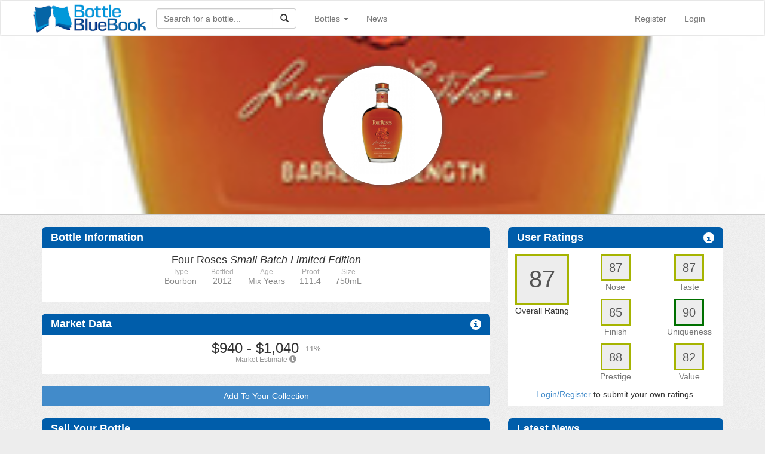

--- FILE ---
content_type: text/html; charset=UTF-8
request_url: https://bottlebluebook.com/bottle/13/Four+Roses
body_size: 11266
content:
<!doctype html>
<html lang="en">
<head>
  <meta charset="UTF-8">
  <title>Four Roses Small Batch Limited Edition Value | Bottle Blue Book</title>
  <meta name="viewport" content="width=device-width, initial-scale=1, maximum-scale=1, user-scalable=no">
  <meta name="p:domain_verify" content="bb661ba9ec284414892968d3bc2b9e93"/>
  <meta title="custom" />
  <link rel="shortcut icon" href="/favicon.ico" type="image/x-icon">
  <link rel="icon" href="/favicon.ico" type="image/x-icon">
  <link rel="apple-touch-icon-precomposed" href="https://bottlebluebook.com/img/icons/ios/Icon.png" />
  <link rel="apple-touch-icon-precomposed" sizes="72x72" href="https://bottlebluebook.com/img/icons/ios/Icon-72.png" />
  <link rel="apple-touch-icon-precomposed" sizes="114x114" href="https://bottlebluebook.com/img/icons/ios/Icon@2x.png" />
  <link rel="apple-touch-icon-precomposed" sizes="144x144" href="https://bottlebluebook.com/img/icons/ios/Icon-72@2x.png" />
  <meta name="apple-mobile-web-app-title" content="BottleBB">
  <link media="all" type="text/css" rel="stylesheet" href="https://bottlebluebook.com/css/bootstrap.min.css">

      
  <link media="all" type="text/css" rel="stylesheet" href="https://bottlebluebook.com/css/styles.css?v=23">

    
  <script src="//ajax.googleapis.com/ajax/libs/jquery/2.1.3/jquery.min.js"></script>

  <script src="https://cdnjs.cloudflare.com/ajax/libs/twitter-bootstrap/3.2.0/js/bootstrap.min.js"></script>

  <script src="https://kit.fontawesome.com/f392840f62.js"></script>


      <script src="//cdnjs.cloudflare.com/ajax/libs/raphael/2.1.0/raphael-min.js"></script>

    <script src="//cdnjs.cloudflare.com/ajax/libs/morris.js/0.5.1/morris.min.js"></script>
  
    <script src="https://cdnjs.cloudflare.com/ajax/libs/rangeslider.js/2.3.2/rangeslider.js"></script>

    
  <script src="https://bottlebluebook.com/js/cookie.js"></script>

  <script src="https://bottlebluebook.com/js/scripts.js?v=29"></script>

      <script src="https://cdnjs.cloudflare.com/ajax/libs/bootbox.js/5.4.0/bootbox.min.js"></script>

  
      <link media="all" type="text/css" rel="stylesheet" href="https://cdnjs.cloudflare.com/ajax/libs/slick-carousel/1.9.0/slick.min.css">

    <link media="all" type="text/css" rel="stylesheet" href="https://cdnjs.cloudflare.com/ajax/libs/slick-carousel/1.9.0/slick-theme.min.css">

    <script src="https://cdnjs.cloudflare.com/ajax/libs/slick-carousel/1.9.0/slick.min.js"></script>

   
  </head>
<body><nav class="navbar navbar-default" id="nav-header">
    <div class="container">
      <!-- Brand and toggle get grouped for better mobile display -->
      <div class="navbar-header">

        <button type="button" class="navbar-toggle collapsed" data-toggle="collapse" data-target="#bs-example-navbar-collapse-1">

          <span class="sr-only">Toggle navigation</span>
          <span class="icon-bar"></span>
          <span class="icon-bar"></span>
          <span class="icon-bar"></span>
        </button>
        <a href="https://bottlebluebook.com" class="navbar-brand"><img src="https://bottlebluebook.com/img/bbb_logo.png" width="191" height="50" alt="Logo"></a>


      </div>

      <!-- Collect the nav links, forms, and other content for toggling -->
      <div class="collapse navbar-collapse" id="bs-example-navbar-collapse-1">
                  <ul class="nav navbar-nav navbar-right">
                        <li><a href="https://bottlebluebook.com/register">Register</a></li>
            <li><a href="" id="header_login_btn" data-toggle="modal" data-target="#login_modal">Login</a></li>
          </ul>    
        
        <form method="get" action="https://bottlebluebook.com/search" class="navbar-form navbar-left" id="main-search" role="search">
          <div class="input-group">
              <input type="text" placeholder="Search for a bottle..." class="form-control" name="q">
              <div class="input-group-btn">
                  <button class="btn btn-default" type="submit"><i class="glyphicon glyphicon-search"></i></button>
              </div>
          </div>     
        </form>

        <ul class="nav navbar-nav">
         <li class="dropdown">
            <a href="#" class="dropdown-toggle" data-toggle="dropdown" role="button" aria-expanded="false">Bottles <span class="caret"></span></a>
            <ul class="dropdown-menu" role="menu">
                              <li><a href="https://bottlebluebook.com/type/Bourbon">Bourbon</a></li>
                              <li><a href="https://bottlebluebook.com/type/Rye">Rye Whiskey</a></li>
                              <li><a href="https://bottlebluebook.com/type/Whiskey">Whiskey</a></li>
                              <li><a href="https://bottlebluebook.com/type/Scotch">Scotch</a></li>
                              <li><a href="https://bottlebluebook.com/type/Japanese">Japanese Whisky</a></li>
                              <li><a href="https://bottlebluebook.com/type/Wine">Wine</a></li>
                                        </ul>
          </li>

          
          <li><a href="https://bottlebluebook.com/blog">News</a></li>

          
          
                    
                  </ul>

        
      </div><!-- /.navbar-collapse -->
    </div><!-- /.container-fluid -->
  </nav>
	<style type="text/css">
  .bottle-page-header-inner {
    height: 100%; width: 100%; background-size: cover; background-position: 50% 75%; background-image: url("https://bottlebluebook.com/img/bottles/FRSmB2012.jpg"); transform: scale(1.2); position: relative; z-index: 1;
  }
</style>
<div style="padding-bottom: 20px;">
  <img src="https://bottlebluebook.com/img/assets/select2-spinner.gif" style="display: none;" />

  <div class="bottle-page-header-outer">
    <a href="" class="bottle-profile-pic">
      <img src="https://bottlebluebook.com/img/bottles/FRSmB2012.jpg" alt="Four Roses Small Batch Limited Edition">
    </a>
    
    <div class="bottle-page-header-inner"></div>
  </div>

  <div class="container">

    <div class="row">
      <div class="col-md-8 col-sm-12"> <!-- LEFT SIDE -->
        
        <div class="box-enclosure" style="">
          <h2 class="box-header"><i class="fas fa-wine-bottle"></i> Bottle Information</h2>
          <div class="box-contents">
            <h1 class="no_margin text-center" style="font-size: 18px; line-height: 20px;">Four Roses <span class="italic">Small Batch Limited Edition</span></h1>
            <div id="bottle_heading">
              <ul class="text-center">
                <li><span class="bottle_heading_title">Type</span><span class="bottle_heading_info">Bourbon</span></li>
                <li><span class="bottle_heading_title">Bottled</span><span class="bottle_heading_info">2012</span></li>
                <li><span class="bottle_heading_title">Age</span><span class="bottle_heading_info">Mix Years</span></li>
                <li><span class="bottle_heading_title">Proof</span><span class="bottle_heading_info">111.4</span></li>
                <li><span class="bottle_heading_title">Size</span><span class="bottle_heading_info">750mL</span></li>
              </ul>

              <div style="color: #444; font-size: 1.1em;">
                
              </div>

            </div>
          </div>
        </div>

                  <div class="box-enclosure" style="">
            <h2 class="box-header"><i class="fas fa-dollar-sign"></i> Market Data <a href="" class="info-message pull-right" style="color: #fff;" data-message="Our estimates are just that: estimates. And our estimates are only as good as the data we have. So please look for yourself at recently posted transactions to make a fair evaluation of a bottle you are considering buying or selling."><span class="glyphicon glyphicon-info-sign" aria-hidden="true"></span></a></h2>
            <div class="box-contents">

              <div class="text-center">
                <h3 class="no_margin">
                  $940 - $1,040
                                      <span style="font-size: 13px; position: relative; top: -3px; color: #888">
                      <i class="fa fa-caret-down" style="color: #d43f3a;"></i>
                      -11%
                    </span>
                                  
                </h3>
                <small style="color: #999; position: relative; top: -5px;">Market Estimate <a href="" data-message="Our estimates are just that: estimates. And our estimates are only as good as the data we have. So please look for yourself at recently posted transactions to make a fair evaluation of a bottle you are considering buying or selling." class="info-message" style="color: #999;"><span class="glyphicon glyphicon-info-sign" aria-hidden="true"></span></a></small>
              </div> 

                          </div>
          </div>

          <div class="row" style="margin-top: 20px;">
            <div class="col-lg-12 col-md-12 col-sm-12 col-xs-12">
                              <button class="btn btn-block btn-primary add_product_monitor" data-id="13">Add To Your Collection</button>
                          </div>
          </div>
        

        <div class="box-enclosure" style="">
          <h2 class="box-header"><i class="fas fa-hand-holding-usd"></i> Sell Your Bottle</h2>
          <div class="box-contents">
            <p>Looking to sell your bottle of Four Roses <span class="italic">Small Batch Limited Edition</span>? We can get you in touch with a broker looking for rare and expensive bottles of bourbon, rye, scotch, and wine. No collection is to big and it's the easiest way to get money for your collection, in many cases they are able to pick up directly from you eliminating any hassle of shipping.</p>
            <a href="" class="contact_broker btn btn-info btn-block">Contact a Broker</a>
          </div>
        </div>

                <div class="box-enclosure">
          <h2 class="box-header"><i class="fas fa-book"></i> Recent Recorded Transactions</h2>
          <div class="box-contents">
                                         
                <div style="">
                  <ul class="recent_trans generic-list">
                                          <li>
                        <span class="rt_text"><strong>Sold: </strong>$910 on <i>12/14/2025</i></span>
                        <div class="rt_source">
                                                    via Auction</div>
                      </li>
                                          <li>
                        <span class="rt_text"><strong>Sold: </strong>$1010 on <i>11/30/2025</i></span>
                        <div class="rt_source">
                                                    via Auction</div>
                      </li>
                                          <li>
                        <span class="rt_text"><strong>Sold: </strong>$970 on <i>11/30/2025</i></span>
                        <div class="rt_source">
                                                    via Auction</div>
                      </li>
                                          <li>
                        <span class="rt_text"><strong>Sold: </strong>$1210 on <i>11/23/2025</i></span>
                        <div class="rt_source">
                                                    via Auction</div>
                      </li>
                                          <li>
                        <span class="rt_text"><strong>Sold: </strong>$1310 on <i>11/09/2025</i></span>
                        <div class="rt_source">
                                                    via Auction</div>
                      </li>
                                          <li>
                        <span class="rt_text"><strong>Sold: </strong>$810 on <i>07/27/2025</i></span>
                        <div class="rt_source">
                                                    via Auction</div>
                      </li>
                                          <li>
                        <span class="rt_text"><strong>Sold: </strong>$790 on <i>05/18/2025</i></span>
                        <div class="rt_source">
                                                    via Auction</div>
                      </li>
                                          <li>
                        <span class="rt_text"><strong>Sold: </strong>$810 on <i>03/23/2025</i></span>
                        <div class="rt_source">
                                                    via Auction</div>
                      </li>
                                          <li>
                        <span class="rt_text"><strong>Sold: </strong>$840 on <i>02/16/2025</i></span>
                        <div class="rt_source">
                                                    via Auction</div>
                      </li>
                                          <li>
                        <span class="rt_text"><strong>Sold: </strong>$1110 on <i>11/03/2024</i></span>
                        <div class="rt_source">
                                                    via Auction</div>
                      </li>
                                          <li>
                        <span class="rt_text"><strong>Sold: </strong>$850 on <i>09/15/2024</i></span>
                        <div class="rt_source">
                                                    via Auction</div>
                      </li>
                                          <li>
                        <span class="rt_text"><strong>Sold: </strong>$820 on <i>08/04/2024</i></span>
                        <div class="rt_source">
                                                    via Auction</div>
                      </li>
                                          <li>
                        <span class="rt_text"><strong>Sold: </strong>$900 on <i>07/07/2024</i></span>
                        <div class="rt_source">
                                                    via Auction</div>
                      </li>
                                          <li>
                        <span class="rt_text"><strong>Sold: </strong>$820 on <i>06/16/2024</i></span>
                        <div class="rt_source">
                                                    via Auction</div>
                      </li>
                                          <li>
                        <span class="rt_text"><strong>Sold: </strong>$820 on <i>06/16/2024</i></span>
                        <div class="rt_source">
                                                    via Auction</div>
                      </li>
                                          <li>
                        <span class="rt_text"><strong>Sold: </strong>$1040 on <i>06/01/2024</i></span>
                        <div class="rt_source">
                                                    via Auction</div>
                      </li>
                                          <li>
                        <span class="rt_text"><strong>Sold: </strong>$890 on <i>12/10/2023</i></span>
                        <div class="rt_source">
                                                    via Auction</div>
                      </li>
                                          <li>
                        <span class="rt_text"><strong>Sold: </strong>$1130 on <i>10/29/2023</i></span>
                        <div class="rt_source">
                                                    via Auction</div>
                      </li>
                                          <li>
                        <span class="rt_text"><strong>Sold: </strong>$1260 on <i>01/15/2023</i></span>
                        <div class="rt_source">
                                                    via Auction</div>
                      </li>
                                          <li>
                        <span class="rt_text"><strong>Sold: </strong>$1120 on <i>11/27/2022</i></span>
                        <div class="rt_source">
                                                    via Auction</div>
                      </li>
                                      </ul>              
                </div>
                                    </div>
        </div>
        
      </div> <!-- END LEFT SIDE -->
      <div class="col-md-4 col-sm-12"> <!-- RIGHT SIDE -->
        
                          <div class="box-enclosure">
            <h2 class="box-header"><i class="fas fa-star"></i> User Ratings <a href="" class="info-message pull-right" style="color: #fff;" data-message="The rating system is combined averages of user submitted ratings."><span class="glyphicon glyphicon-info-sign" aria-hidden="true"></span></a></h2>
            <div class="box-contents container">
              <div class="row">
                <div class="overall_rating_box col-md-4 col-sm-12 col-xs-12 text-center">
                  <div class="rate_high">
                    <span>87</span>
                  </div>
                  <p>Overall Rating</p>
                               
                </div>
                <div class="col-md-8 col-sm-12 col-xs-12">
                  <div class="row">
                    <div class="side_rating_box col-md-6 col-sm-6 col-xs-6">
                      <div class="rate_high">
                        <span>87</span>
                      </div>
                      <p class="text-center">Nose</p>
                    </div>
                    <div class="side_rating_box col-md-6 col-sm-6 col-xs-6">
                      <div class="rate_high">
                        <span>87</span>
                      </div>
                      <p class="text-center">Taste</p>
                    </div>
                  </div>
                  <div class="row">
                    <div class="side_rating_box col-md-6 col-sm-6 col-xs-6">
                      <div class="rate_high">
                        <span>85</span>
                      </div>
                      <p class="text-center">Finish</p>
                    </div>
                    <div class="side_rating_box col-md-6 col-sm-6 col-xs-6">
                      <div class="rate_very_high">
                        <span>90</span>
                      </div>
                      <p class="text-center">Uniqueness</p>
                    </div>
                  </div>
                  <div class="row">
                    <div class="side_rating_box col-md-6 col-sm-6 col-xs-6">
                      <div class="rate_high">
                        <span>88</span>
                      </div>
                      <p class="text-center">Prestige</p>
                    </div>
                    <div class="side_rating_box col-md-6 col-sm-6 col-xs-6">
                      <div class="rate_high">
                        <span>82</span>
                      </div>
                      <p class="text-center">Value</p>
                    </div>
                  </div>
                </div>
              </div>
              <div class="row">
                <div class="col-md-12">
                                      <div class="text-center"><a href="" data-toggle="modal" data-target="#login_modal">Login/Register</a> to submit your own ratings.</div>
                                  </div>
              </div>
            </div> <!-- END BOX CONTENTS -->
          </div> <!-- END BOX ENCLOSURE -->
                
        
        <div class="box-enclosure">
          <h2 class="box-header"><i class="fas fa-newspaper"></i> Latest News</h2>
            <div class="box-contents container">
              <ul class="generic-list posts_roll">
                                  <li>
                    <a href="https://bottlebluebook.com/blog/143/Nov+13%252C+2023+Label+Approvals">
                      <img src="https://bottlebluebook.com/img/blog/headers/label_header_default.jpg" width="71" height="50" class="pull-left" alt="Nov 13, 2023 Label Approvals Image">
                      <div class="posts_roll_info">
                        <div class="posts_roll_container">
                          <p class="posts_roll_title">Nov 13, 2023 Label Approvals</p>
                          <p class="posts_roll_author">By: BottleBlueBook</p>
                        </div>
                      </div>
                      <div class="clearfix"></div>
                    </a>
                  </li>
                                  <li>
                    <a href="https://bottlebluebook.com/blog/142/Nov+12%252C+2023+Label+Approvals">
                      <img src="https://bottlebluebook.com/img/blog/headers/label_header_default.jpg" width="71" height="50" class="pull-left" alt="Nov 12, 2023 Label Approvals Image">
                      <div class="posts_roll_info">
                        <div class="posts_roll_container">
                          <p class="posts_roll_title">Nov 12, 2023 Label Approvals</p>
                          <p class="posts_roll_author">By: BottleBlueBook</p>
                        </div>
                      </div>
                      <div class="clearfix"></div>
                    </a>
                  </li>
                                  <li>
                    <a href="https://bottlebluebook.com/blog/141/Nov+11%252C+2023+Label+Approvals">
                      <img src="https://bottlebluebook.com/img/blog/headers/label_header_default.jpg" width="71" height="50" class="pull-left" alt="Nov 11, 2023 Label Approvals Image">
                      <div class="posts_roll_info">
                        <div class="posts_roll_container">
                          <p class="posts_roll_title">Nov 11, 2023 Label Approvals</p>
                          <p class="posts_roll_author">By: BottleBlueBook</p>
                        </div>
                      </div>
                      <div class="clearfix"></div>
                    </a>
                  </li>
                                  <li>
                    <a href="https://bottlebluebook.com/blog/140/Nov+10%252C+2023+Label+Approvals">
                      <img src="https://bottlebluebook.com/img/blog/headers/label_header_default.jpg" width="71" height="50" class="pull-left" alt="Nov 10, 2023 Label Approvals Image">
                      <div class="posts_roll_info">
                        <div class="posts_roll_container">
                          <p class="posts_roll_title">Nov 10, 2023 Label Approvals</p>
                          <p class="posts_roll_author">By: BottleBlueBook</p>
                        </div>
                      </div>
                      <div class="clearfix"></div>
                    </a>
                  </li>
                                  <li>
                    <a href="https://bottlebluebook.com/blog/139/Nov+9%252C+2023+Label+Approvals">
                      <img src="https://bottlebluebook.com/img/blog/headers/label_header_default.jpg" width="71" height="50" class="pull-left" alt="Nov 9, 2023 Label Approvals Image">
                      <div class="posts_roll_info">
                        <div class="posts_roll_container">
                          <p class="posts_roll_title">Nov 9, 2023 Label Approvals</p>
                          <p class="posts_roll_author">By: BottleBlueBook</p>
                        </div>
                      </div>
                      <div class="clearfix"></div>
                    </a>
                  </li>
                              </ul>              
            </div>
        </div>






      </div> <!-- END RIGHT SIDE -->
    </div> <!-- END MAIN CONTENT ROW -->
    
    
      <div class="row">
        
                  <div class="col-lg-12 col-md-12 col-sm-12 col-xs-12">
            <div class="box-enclosure">
              <h2 class="box-header"><i class="fas fa-chart-line"></i> Historical Data</h2>
              <div class="box-contents">
                                  <div id="item_trending" style="height: 250px;"></div>
                  <script type="text/javascript">
                    Morris.Area({
                      element: 'item_trending',
                      data: [{"y":"2014","a":"355.00"},{"y":"2015","a":"615.00"},{"y":"2016","a":"830.00"},{"y":"2017","a":"830.00"},{"y":"2018","a":"830.00"},{"y":"2019","a":"780.00"},{"y":"2020","a":"840.00"},{"y":"2021","a":"840.00"},{"y":"2022","a":"840.00"},{"y":"2023","a":"1260.00"},{"y":"2024","a":"1130.00"},{"y":"2025","a":"1310.00"},{"y":"2026","a":"1070.00"}] ,
                      lineColors: ['#0098da', '#7a92a3'],
                      xkey: 'y',
                      ykeys: 'a',
                      labels: 'Market',
                      hideHover: 'auto',
                      xLabels: "year",
                      yLabelFormat: function(y) {
                        return '$' + y.toString();
                      },
                      fillOpacity: '0.65',
                      resize: true
                    });
                  </script>
                              </div>
            </div>
          </div>
        
                  <div class="col-lg-12 col-md-12 col-sm-12 col-xs-12">
            <div class="box-enclosure">
              <h2 class="box-header"><i class="far fa-wine-bottle"></i> Related Bottles</h2>
              <div class="box-contents">
                <div class="related_items_slider">                  
                                                            <div class="listings_box">
                        <a href="https://bottlebluebook.com/bottle/851/Four+Roses">
                          <img src="https://bottlebluebook.com/img/bottles/thm/2022-four-roses-small-batch-limited-edition.jpg" class="listings_img" width="160" height="160" alt="Four Roses profile picture" style="margin: 0 auto;" />
                        </a>
                        <div class="listings_box_info">
                          <a href="https://bottlebluebook.com/bottle/851/Four+Roses" class="listings_title">
                            Four Roses<br />2022 Small Batch Limited Edition
                          </a>
                        </div>
                      </div>
                                                                                <div class="listings_box">
                        <a href="https://bottlebluebook.com/bottle/1043/Four+Roses">
                          <img src="https://bottlebluebook.com/img/bottles/thm/four-roses-single-barrel-selection.jpg" class="listings_img" width="160" height="160" alt="Four Roses profile picture" style="margin: 0 auto;" />
                        </a>
                        <div class="listings_box_info">
                          <a href="https://bottlebluebook.com/bottle/1043/Four+Roses" class="listings_title">
                            Four Roses<br />2022 Brent Elliott Gift Shop
                          </a>
                        </div>
                      </div>
                                                                                <div class="listings_box">
                        <a href="https://bottlebluebook.com/bottle/850/Four+Roses">
                          <img src="https://bottlebluebook.com/img/bottles/thm/2021-four-roses-small-batch-limited-edition.png" class="listings_img" width="160" height="160" alt="Four Roses profile picture" style="margin: 0 auto;" />
                        </a>
                        <div class="listings_box_info">
                          <a href="https://bottlebluebook.com/bottle/850/Four+Roses" class="listings_title">
                            Four Roses<br />2021 Small Batch Limited Edition
                          </a>
                        </div>
                      </div>
                                                                                <div class="listings_box">
                        <a href="https://bottlebluebook.com/bottle/762/Four+Roses">
                          <img src="https://bottlebluebook.com/img/bottles/thm/four-roses-small-batch-limited-edition-2020.jpg" class="listings_img" width="160" height="160" alt="Four Roses profile picture" style="margin: 0 auto;" />
                        </a>
                        <div class="listings_box_info">
                          <a href="https://bottlebluebook.com/bottle/762/Four+Roses" class="listings_title">
                            Four Roses<br />2020 Small Batch Limited Edition
                          </a>
                        </div>
                      </div>
                                                                                <div class="listings_box">
                        <a href="https://bottlebluebook.com/bottle/588/Four+Roses">
                          <img src="https://bottlebluebook.com/img/bottles/thm/four-roses-small-batch-limited-edition-2019.jpg" class="listings_img" width="160" height="160" alt="Four Roses profile picture" style="margin: 0 auto;" />
                        </a>
                        <div class="listings_box_info">
                          <a href="https://bottlebluebook.com/bottle/588/Four+Roses" class="listings_title">
                            Four Roses<br />2019 Small Batch Limited Edition
                          </a>
                        </div>
                      </div>
                                                                                <div class="listings_box">
                        <a href="https://bottlebluebook.com/bottle/554/Four+Roses">
                          <img src="https://bottlebluebook.com/img/bottles/thm/four-roses-2018-small-batch-limited-edition-130th-anniversary.jpg" class="listings_img" width="160" height="160" alt="Four Roses profile picture" style="margin: 0 auto;" />
                        </a>
                        <div class="listings_box_info">
                          <a href="https://bottlebluebook.com/bottle/554/Four+Roses" class="listings_title">
                            Four Roses<br />2018 Small Batch Limited Edition 130th Anniversary
                          </a>
                        </div>
                      </div>
                                                                                <div class="listings_box">
                        <a href="https://bottlebluebook.com/bottle/520/Four+Roses">
                          <img src="https://bottlebluebook.com/img/bottles/thm/2017-4RSMBLE.jpg" class="listings_img" width="160" height="160" alt="Four Roses profile picture" style="margin: 0 auto;" />
                        </a>
                        <div class="listings_box_info">
                          <a href="https://bottlebluebook.com/bottle/520/Four+Roses" class="listings_title">
                            Four Roses<br />2017 Small Batch Limited Edition
                          </a>
                        </div>
                      </div>
                                                                                <div class="listings_box">
                        <a href="https://bottlebluebook.com/bottle/519/Four+Roses">
                          <img src="https://bottlebluebook.com/img/bottles/thm/FRB_ALs50thBottle_onWhite.jpg" class="listings_img" width="160" height="160" alt="Four Roses profile picture" style="margin: 0 auto;" />
                        </a>
                        <div class="listings_box_info">
                          <a href="https://bottlebluebook.com/bottle/519/Four+Roses" class="listings_title">
                            Four Roses<br />2017 Small Batch Limited Edition Al Young 50th Anniversary
                          </a>
                        </div>
                      </div>
                                                                                <div class="listings_box">
                        <a href="https://bottlebluebook.com/bottle/511/Four+Roses">
                          <img src="https://bottlebluebook.com/img/bottles/thm/4R_Derby_Poster.png" class="listings_img" width="160" height="160" alt="Four Roses profile picture" style="margin: 0 auto;" />
                        </a>
                        <div class="listings_box_info">
                          <a href="https://bottlebluebook.com/bottle/511/Four+Roses" class="listings_title">
                            Four Roses<br />2017 Derby Festival Poster Special 
                          </a>
                        </div>
                      </div>
                                                                                <div class="listings_box">
                        <a href="https://bottlebluebook.com/bottle/484/Four+Roses">
                          <img src="https://bottlebluebook.com/img/bottles/thm/FRSB16.jpg" class="listings_img" width="160" height="160" alt="Four Roses profile picture" style="margin: 0 auto;" />
                        </a>
                        <div class="listings_box_info">
                          <a href="https://bottlebluebook.com/bottle/484/Four+Roses" class="listings_title">
                            Four Roses<br />2016 Small Batch Limited Edition
                          </a>
                        </div>
                      </div>
                                                                                <div class="listings_box">
                        <a href="https://bottlebluebook.com/bottle/471/Four+Roses">
                          <img src="https://bottlebluebook.com/img/bottles/thm/2016-four-roses-limited-edition-single-barrel.jpg" class="listings_img" width="160" height="160" alt="Four Roses profile picture" style="margin: 0 auto;" />
                        </a>
                        <div class="listings_box_info">
                          <a href="https://bottlebluebook.com/bottle/471/Four+Roses" class="listings_title">
                            Four Roses<br />2016 Single Barrel Limited Edition Elliot's Select
                          </a>
                        </div>
                      </div>
                                                                                <div class="listings_box">
                        <a href="https://bottlebluebook.com/bottle/453/Four+Roses">
                          <img src="https://bottlebluebook.com/img/bottles/thm/2015-four-roses-small-batch-limited-edition.jpg" class="listings_img" width="160" height="160" alt="Four Roses profile picture" style="margin: 0 auto;" />
                        </a>
                        <div class="listings_box_info">
                          <a href="https://bottlebluebook.com/bottle/453/Four+Roses" class="listings_title">
                            Four Roses<br />2015 Small Batch Limited Edition
                          </a>
                        </div>
                      </div>
                                                                                <div class="listings_box">
                        <a href="https://bottlebluebook.com/bottle/22/Four+Roses">
                          <img src="https://bottlebluebook.com/img/bottles/thm/FRSiB2014.jpg" class="listings_img" width="160" height="160" alt="Four Roses profile picture" style="margin: 0 auto;" />
                        </a>
                        <div class="listings_box_info">
                          <a href="https://bottlebluebook.com/bottle/22/Four+Roses" class="listings_title">
                            Four Roses<br />2014 Single Barrel Limited Edition
                          </a>
                        </div>
                      </div>
                                                                                <div class="listings_box">
                        <a href="https://bottlebluebook.com/bottle/296/Four+Roses">
                          <img src="https://bottlebluebook.com/img/bottles/thm/four-roses-single-barrel-selection.jpg" class="listings_img" width="160" height="160" alt="Four Roses profile picture" style="margin: 0 auto;" />
                        </a>
                        <div class="listings_box_info">
                          <a href="https://bottlebluebook.com/bottle/296/Four+Roses" class="listings_title">
                            Four Roses<br />2014 Single Barrel 15 Year OESK
                          </a>
                        </div>
                      </div>
                                                                                <div class="listings_box">
                        <a href="https://bottlebluebook.com/bottle/15/Four+Roses">
                          <img src="https://bottlebluebook.com/img/bottles/thm/FRSmB2014.jpg" class="listings_img" width="160" height="160" alt="Four Roses profile picture" style="margin: 0 auto;" />
                        </a>
                        <div class="listings_box_info">
                          <a href="https://bottlebluebook.com/bottle/15/Four+Roses" class="listings_title">
                            Four Roses<br />2014 Small Batch Limited Edition
                          </a>
                        </div>
                      </div>
                                                                                <div class="listings_box">
                        <a href="https://bottlebluebook.com/bottle/223/Four+Roses">
                          <img src="https://bottlebluebook.com/img/bottles/thm/FRSecretariat.jpg" class="listings_img" width="160" height="160" alt="Four Roses profile picture" style="margin: 0 auto;" />
                        </a>
                        <div class="listings_box_info">
                          <a href="https://bottlebluebook.com/bottle/223/Four+Roses" class="listings_title">
                            Four Roses<br />2013 Single Barrel Limited Edition Secretariat
                          </a>
                        </div>
                      </div>
                                                                                <div class="listings_box">
                        <a href="https://bottlebluebook.com/bottle/21/Four+Roses">
                          <img src="https://bottlebluebook.com/img/bottles/thm/FRSiB2013.jpg" class="listings_img" width="160" height="160" alt="Four Roses profile picture" style="margin: 0 auto;" />
                        </a>
                        <div class="listings_box_info">
                          <a href="https://bottlebluebook.com/bottle/21/Four+Roses" class="listings_title">
                            Four Roses<br />2013 Single Barrel Limited Edition
                          </a>
                        </div>
                      </div>
                                                                                <div class="listings_box">
                        <a href="https://bottlebluebook.com/bottle/14/Four+Roses">
                          <img src="https://bottlebluebook.com/img/bottles/thm/FRSmB2013.jpg" class="listings_img" width="160" height="160" alt="Four Roses profile picture" style="margin: 0 auto;" />
                        </a>
                        <div class="listings_box_info">
                          <a href="https://bottlebluebook.com/bottle/14/Four+Roses" class="listings_title">
                            Four Roses<br />2013 Small Batch Limited Edition 125th Anniversary
                          </a>
                        </div>
                      </div>
                                                                                <div class="listings_box">
                        <a href="https://bottlebluebook.com/bottle/20/Four+Roses">
                          <img src="https://bottlebluebook.com/img/bottles/thm/FRSiB2012.jpg" class="listings_img" width="160" height="160" alt="Four Roses profile picture" style="margin: 0 auto;" />
                        </a>
                        <div class="listings_box_info">
                          <a href="https://bottlebluebook.com/bottle/20/Four+Roses" class="listings_title">
                            Four Roses<br />2012 Single Barrel Limited Edition
                          </a>
                        </div>
                      </div>
                                                                                <div class="listings_box">
                        <a href="https://bottlebluebook.com/bottle/297/Four+Roses">
                          <img src="https://bottlebluebook.com/img/bottles/thm/four-roses-single-barrel-selection.jpg" class="listings_img" width="160" height="160" alt="Four Roses profile picture" style="margin: 0 auto;" />
                        </a>
                        <div class="listings_box_info">
                          <a href="https://bottlebluebook.com/bottle/297/Four+Roses" class="listings_title">
                            Four Roses<br />2012 Single Barrel 17 Year OBSV
                          </a>
                        </div>
                      </div>
                                                                                                                      <div class="listings_box">
                        <a href="https://bottlebluebook.com/bottle/19/Four+Roses">
                          <img src="https://bottlebluebook.com/img/bottles/thm/FRSiB2011.jpg" class="listings_img" width="160" height="160" alt="Four Roses profile picture" style="margin: 0 auto;" />
                        </a>
                        <div class="listings_box_info">
                          <a href="https://bottlebluebook.com/bottle/19/Four+Roses" class="listings_title">
                            Four Roses<br />2011 Single Barrel Limited Edition
                          </a>
                        </div>
                      </div>
                                                                                <div class="listings_box">
                        <a href="https://bottlebluebook.com/bottle/12/Four+Roses">
                          <img src="https://bottlebluebook.com/img/bottles/thm/FRSmB2011.jpg" class="listings_img" width="160" height="160" alt="Four Roses profile picture" style="margin: 0 auto;" />
                        </a>
                        <div class="listings_box_info">
                          <a href="https://bottlebluebook.com/bottle/12/Four+Roses" class="listings_title">
                            Four Roses<br />2011 Small Batch Limited Edition
                          </a>
                        </div>
                      </div>
                                                                                <div class="listings_box">
                        <a href="https://bottlebluebook.com/bottle/23/Four+Roses">
                          <img src="https://bottlebluebook.com/img/bottles/thm/FRSiB2010.jpg" class="listings_img" width="160" height="160" alt="Four Roses profile picture" style="margin: 0 auto;" />
                        </a>
                        <div class="listings_box_info">
                          <a href="https://bottlebluebook.com/bottle/23/Four+Roses" class="listings_title">
                            Four Roses<br />2010 Single Barrel Limited Edition 100th Anniversary
                          </a>
                        </div>
                      </div>
                                                                                <div class="listings_box">
                        <a href="https://bottlebluebook.com/bottle/11/Four+Roses">
                          <img src="https://bottlebluebook.com/img/bottles/thm/FRSmB2010.jpg" class="listings_img" width="160" height="160" alt="Four Roses profile picture" style="margin: 0 auto;" />
                        </a>
                        <div class="listings_box_info">
                          <a href="https://bottlebluebook.com/bottle/11/Four+Roses" class="listings_title">
                            Four Roses<br />2010 Small Batch Limited Edition
                          </a>
                        </div>
                      </div>
                                                                                <div class="listings_box">
                        <a href="https://bottlebluebook.com/bottle/222/Four+Roses">
                          <img src="https://bottlebluebook.com/img/bottles/thm/FRSmB2009.jpg" class="listings_img" width="160" height="160" alt="Four Roses profile picture" style="margin: 0 auto;" />
                        </a>
                        <div class="listings_box_info">
                          <a href="https://bottlebluebook.com/bottle/222/Four+Roses" class="listings_title">
                            Four Roses<br />2009 Small Batch Limited Edition Mariage
                          </a>
                        </div>
                      </div>
                                                                                <div class="listings_box">
                        <a href="https://bottlebluebook.com/bottle/18/Four+Roses">
                          <img src="https://bottlebluebook.com/img/bottles/thm/FRSiB2009.jpg" class="listings_img" width="160" height="160" alt="Four Roses profile picture" style="margin: 0 auto;" />
                        </a>
                        <div class="listings_box_info">
                          <a href="https://bottlebluebook.com/bottle/18/Four+Roses" class="listings_title">
                            Four Roses<br />2009 Single Barrel Limited Edition
                          </a>
                        </div>
                      </div>
                                                                                <div class="listings_box">
                        <a href="https://bottlebluebook.com/bottle/221/Four+Roses">
                          <img src="https://bottlebluebook.com/img/bottles/thm/FRSmB2008.jpg" class="listings_img" width="160" height="160" alt="Four Roses profile picture" style="margin: 0 auto;" />
                        </a>
                        <div class="listings_box_info">
                          <a href="https://bottlebluebook.com/bottle/221/Four+Roses" class="listings_title">
                            Four Roses<br />2008 Small Batch Limited Edition Mariage
                          </a>
                        </div>
                      </div>
                                                                                <div class="listings_box">
                        <a href="https://bottlebluebook.com/bottle/17/Four+Roses">
                          <img src="https://bottlebluebook.com/img/bottles/thm/FRSiB2008.jpg" class="listings_img" width="160" height="160" alt="Four Roses profile picture" style="margin: 0 auto;" />
                        </a>
                        <div class="listings_box_info">
                          <a href="https://bottlebluebook.com/bottle/17/Four+Roses" class="listings_title">
                            Four Roses<br />2008 Single Barrel Limited Edition 120th Anniversary
                          </a>
                        </div>
                      </div>
                                                                                <div class="listings_box">
                        <a href="https://bottlebluebook.com/bottle/16/Four+Roses">
                          <img src="https://bottlebluebook.com/img/bottles/thm/defaultbottle.jpg" class="listings_img" width="160" height="160" alt="Four Roses profile picture" style="margin: 0 auto;" />
                        </a>
                        <div class="listings_box_info">
                          <a href="https://bottlebluebook.com/bottle/16/Four+Roses" class="listings_title">
                            Four Roses<br />2007 Single Barrel Limited Edition J.R. 40th Anniversary
                          </a>
                        </div>
                      </div>
                                                                                <div class="listings_box">
                        <a href="https://bottlebluebook.com/bottle/1110/Four+Roses">
                          <img src="https://bottlebluebook.com/img/bottles/thm/four-roses-single-barrel-selection.jpg" class="listings_img" width="160" height="160" alt="Four Roses profile picture" style="margin: 0 auto;" />
                        </a>
                        <div class="listings_box_info">
                          <a href="https://bottlebluebook.com/bottle/1110/Four+Roses" class="listings_title">
                            Four Roses<br /> Single Barrel Private Selection
                          </a>
                        </div>
                      </div>
                                                                                <div class="listings_box">
                        <a href="https://bottlebluebook.com/bottle/719/Four+Roses">
                          <img src="https://bottlebluebook.com/img/bottles/thm/four-roses-single-barrel-selection.jpg" class="listings_img" width="160" height="160" alt="Four Roses profile picture" style="margin: 0 auto;" />
                        </a>
                        <div class="listings_box_info">
                          <a href="https://bottlebluebook.com/bottle/719/Four+Roses" class="listings_title">
                            Four Roses<br /> Single Barrel
                          </a>
                        </div>
                      </div>
                                                                                <div class="listings_box">
                        <a href="https://bottlebluebook.com/bottle/718/Four+Roses">
                          <img src="https://bottlebluebook.com/img/bottles/thm/four-roses-yellow-label-bourbon.jpg" class="listings_img" width="160" height="160" alt="Four Roses profile picture" style="margin: 0 auto;" />
                        </a>
                        <div class="listings_box_info">
                          <a href="https://bottlebluebook.com/bottle/718/Four+Roses" class="listings_title">
                            Four Roses<br /> Yellow Label
                          </a>
                        </div>
                      </div>
                                                                                <div class="listings_box">
                        <a href="https://bottlebluebook.com/bottle/717/Four+Roses">
                          <img src="https://bottlebluebook.com/img/bottles/thm/four-roses-small-batch.jpg" class="listings_img" width="160" height="160" alt="Four Roses profile picture" style="margin: 0 auto;" />
                        </a>
                        <div class="listings_box_info">
                          <a href="https://bottlebluebook.com/bottle/717/Four+Roses" class="listings_title">
                            Four Roses<br /> Small Batch
                          </a>
                        </div>
                      </div>
                                                                                <div class="listings_box">
                        <a href="https://bottlebluebook.com/bottle/575/Four+Roses">
                          <img src="https://bottlebluebook.com/img/bottles/thm/four-roses-small-batch-select.jpg" class="listings_img" width="160" height="160" alt="Four Roses profile picture" style="margin: 0 auto;" />
                        </a>
                        <div class="listings_box_info">
                          <a href="https://bottlebluebook.com/bottle/575/Four+Roses" class="listings_title">
                            Four Roses<br /> Small Batch Select
                          </a>
                        </div>
                      </div>
                                                                                <div class="listings_box">
                        <a href="https://bottlebluebook.com/bottle/298/Four+Roses">
                          <img src="https://bottlebluebook.com/img/bottles/thm/four-roses-super-premium.jpg" class="listings_img" width="160" height="160" alt="Four Roses profile picture" style="margin: 0 auto;" />
                        </a>
                        <div class="listings_box_info">
                          <a href="https://bottlebluebook.com/bottle/298/Four+Roses" class="listings_title">
                            Four Roses<br /> Super Premium
                          </a>
                        </div>
                      </div>
                                                                                <div class="listings_box">
                        <a href="https://bottlebluebook.com/bottle/1044/Four+Roses">
                          <img src="https://bottlebluebook.com/img/bottles/thm/four-roses-single-barrel-selection.jpg" class="listings_img" width="160" height="160" alt="Four Roses profile picture" style="margin: 0 auto;" />
                        </a>
                        <div class="listings_box_info">
                          <a href="https://bottlebluebook.com/bottle/1044/Four+Roses" class="listings_title">
                            Four Roses<br /> 20 Year Visitor Center Private Barrel Selection
                          </a>
                        </div>
                      </div>
                                                      </div>
              </div>
            </div>
          </div>
              </div>

  </div> <!-- END CONTAINER -->
</div> <!-- END PADDING 20 -->



  <div id="user_rating_modal" class="modal fade" tabindex="-1" role="dialog">
    <div class="modal-dialog" role="document">
      <div class="modal-content">
        <div class="modal-header">
          <button type="button" class="close" data-dismiss="modal" aria-label="Close"><span aria-hidden="true">&times;</span></button>
          <h4 class="modal-title">Rate this bottle of Four Roses <span class="italic">Small Batch Limited Edition</span></h4>
        </div>
        <div class="modal-body">

          <form id="bottle_ratings_form">
            <div class="slider_div">
              <h4>Nose</h4>
              <input type="range" name="nose_rating" min="10" max="100" step="1" value="40" data-low="Highly Dissappointing" data-med="Just OK" data-high="Pleasant" data-highest="Tremendous Aroma" autocomplete="off">
              <output class="output"></output>
            </div>

            <div class="slider_div">
              <h4>Taste</h4>
              <input type="range" name="taste_rating" min="10" max="100" step="1" value="40" data-low="Rotgut" data-med="Average" data-high="Tasty" data-highest="Absolutely Delicious" autocomplete="off">
              <output class="output"></output>
            </div>

            <div class="slider_div">
              <h4>Finish</h4>
              <input type="range" name="finish_rating" min="10" max="100" step="1" value="40" data-low="Needs a Chaser" data-med="Alright, but Forgettable" data-high="Enjoyable/Flavorful" data-highest="Unforgettably Good" autocomplete="off">
              <output class="output"></output>
            </div>

            <div class="slider_div">
              <h4>Uniqueness</h4>
              <input type="range" name="unique_rating" min="10" max="100" step="1" value="40" data-low="Same Bourbon Different Label" data-med="Slight Difference Than Most Bourbon" data-high="Pretty Unique Offering" data-highest="Positively Uncomparable" autocomplete="off">
              <output class="output"></output>
            </div>

            <div class="slider_div">
              <h4>Prestige</h4>
              <input type="range" name="prestige_rating" min="10" max="100" step="1" value="40" data-low="Shelf Turd Status" data-med="Semi-Abundant/Daily Drinker" data-high="Collector&apos;s Item" data-highest="Highly Coveted/Rare" autocomplete="off">
              <output class="output"></output>
            </div>

            <div class="slider_div">
              <h4>Value</h4>
              <input type="range" name="value_rating" min="10" max="100" step="1" value="40" data-low="Waste of Money" data-med="Pricey/Over Hyped" data-high="Not Much Regret" data-highest="Worth Every Penny" autocomplete="off">
              <output class="output"></output>
            </div>

            <input type="hidden" name="product_id" value="13">
          </form>

        </div>
        <div class="modal-footer">
          <button type="button" class="btn btn-default" data-dismiss="modal">Close</button>
          <button type="button" class="btn btn-primary bottle_ratings_submit">Save Ratings</button>
        </div>
      </div><!-- /.modal-content -->
    </div><!-- /.modal-dialog -->
  </div><!-- /.modal -->

<script type="text/javascript">
  function resizeIframe(obj) {
    obj.style.height = obj.contentWindow.document.documentElement.scrollHeight + 'px';
  }
  //RANGESLIDER
  $(function() {
      var $document   = $(document),
          $inputRange = $('input[type="range"]');
      
      // Example functionality to demonstrate a value feedback
      function valueOutput(element) {
          var value = element.value,
              output = element.parentNode.getElementsByTagName('output')[0];
          value = Number(value);
          if(value < 50) {
            var desc = element.dataset.low;
          } else if(value > 49 && value < 75) {
            var desc = element.dataset.med;
          } else if(value > 74 && value < 90) {
            var desc = element.dataset.high;
          } else if(value > 89) {
            var desc = element.dataset.highest;
          }
          output.innerHTML = value + '<small>' + desc + '</small>';
      }
      for (var i = $inputRange.length - 1; i >= 0; i--) {
          valueOutput($inputRange[i]);
      };
      $document.on('input', 'input[type="range"]', function(e) {
          valueOutput(e.target);
      });
      // end
    
      $inputRange.rangeslider({
        polyfill: false 
      });
  });
  //END RANGESLIDER
$(document).ready(function() {
  $('.flavor-launcher').click(function(e) {
    e.preventDefault();
    var type = $(this).data('type');
    var id = $(this).data('id');
    var profile = $(this).data('profile');
    var height = Number(window.innerHeight);
    var frame_height = height - 120;

    var dialog = bootbox.dialog({
        title: 'Four Roses <span class="italic">Small Batch Limited Edition</span>',
        size: 'lg',
        className: 'flavorwheel-iframe',
        onHide: function(e) {
          $.post("https://bottlebluebook.com/flavor/get_user_flavor_profile", { profile: profile, id: id}, function(data) {
            if(data.success === true) {
              $('#profile_' + profile + '_selections').text(data.message);
            }
          }, "json");          
        },
        message: '<iframe src="https://bottlebluebook.com/flavorwheel/' + profile + '/'+ id + '/' + type + '" frameborder="0" height="' + frame_height + 'px" scrolling="no" onload="resizeIframe(this)"></iframe>'
    });
  });

  $('.transaction_splits').change(function(e) {
    var id = '13';
    var split = $(this).find('option:selected').val();

    $('.recent_trans').html('<div style="width: 100%; text-align: center;"><img src="https://bottlebluebook.com/img/assets/select2-spinner.gif" /></div>');

    $.post("https://bottlebluebook.com/bottle/split", { id: id, split: split}, function(data) {
      if(data != 'false') {
        $('.recent_trans').html(data);
      }      
    });
  });

  $('.bottle-profile-pic').click(function(e) {
    e.preventDefault();
    var img = $(this).html();
    bootbox.dialog({
        title: 'Four Roses <span class="italic">Small Batch Limited Edition</span>',
        size: 'lg',
        message: img,
        className: 'bottle-profile-image-modal',
        buttons: {
          ok: {
            label: 'Close',
            className: 'btn-default',
            callback: function() {

            }
          }
        }
    });    
  });

  $('#tasting_notes_form').submit(function(e) {
    e.preventDefault();
    var $this = $(this);
    var txt = $this.val();
    var id = '13';
    var notes = $this.find('textarea').val();

    $.post("https://bottlebluebook.com/tasting/notes_save", { id: id, notes: notes  }, function(data) {
      bootbox.alert(data.message);
    }, "json");     

  });

  $('.user_ratings_open').click(function(e) {
    e.preventDefault();
    $('#user_rating_modal').modal();
  });

  $('body').on('click', '.bottle_ratings_submit', function(e) {
    e.preventDefault();
    var $this = $(this);
    var ratings = $('#bottle_ratings_form').serializeArray();
    var txt = $this.text();

    $this.removeClass('btn-primary').removeClass('bottle_ratings_submit').addClass('btn-success').text('Saving...');

    $.ajax({
        type: "POST",
        url: "https://bottlebluebook.com/ratings/bottle_ratings_submit",
        data: ratings,
        dataType: "json",
        success: function(data) {
          $this.removeClass('btn-success').addClass('btn-primary').addClass('bottle_ratings_submit').text(txt);
          if(data.success === true) {
            $('.close').click();
            bootbox.alert(data.message);

            $('#your_rating_scores .rate_none').removeClass('rate_none');

            $('#your_nose_class').removeClass().addClass(data.user_ratings.nose_rating_class);
            $('#your_nose_rating').text(data.user_ratings.nose_rating);
            
            $('#your_taste_class').removeClass().addClass(data.user_ratings.taste_rating_class);
            $('#your_taste_rating').text(data.user_ratings.taste_rating);
            
            $('#your_finish_class').removeClass().addClass(data.user_ratings.finish_rating_class);
            $('#your_finish_rating').text(data.user_ratings.finish_rating);
            
            $('#your_unique_class').removeClass().addClass(data.user_ratings.unique_rating_class);
            $('#your_unique_rating').text(data.user_ratings.unique_rating);
            
            $('#your_prestige_class').removeClass().addClass(data.user_ratings.prestige_rating_class);
            $('#your_prestige_rating').text(data.user_ratings.prestige_rating);
            
            $('#your_value_class').removeClass().addClass(data.user_ratings.value_rating_class);
            $('#your_value_rating').text(data.user_ratings.value_rating);

            $('#your_overall_class').removeClass().addClass(data.user_ratings.overall_rating_class);
            $('#your_overall_rating').text(data.user_ratings.overall_rating);

            $('#your_rating_scores').show();
          } else {
            bootbox.alert(data.message);
          }
        },
        error: function() {
          $this.removeClass('btn-success').addClass('btn-primary').addClass('bottle_ratings_submit').text(txt);
          bootbox.alert('There was an error processing the request. Please try again');
        }
    });
  });

  $('.related_items_slider').slick({
    dots: true,
    infinite: false,
    arrows: false,
    speed: 300,
    slidesToShow: 4,
    slidesToScroll: 4,
    responsive: [
      {
        breakpoint: 1024,
        settings: {
          slidesToShow: 3,
          slidesToScroll: 3,
          infinite: true,
          dots: true
        }
      },
      {
        breakpoint: 600,
        settings: {
          slidesToShow: 2,
          slidesToScroll: 2
        }
      },
      {
        breakpoint: 480,
        settings: {
          slidesToShow: 2,
          slidesToScroll: 2
        }
      }
    ]
  });

});
</script>

<div class="container-fluid">
  <div class="row" style="background: url('https://bottlebluebook.com/img/banners/broker-bottles-background.jpg'); background-size: cover; padding-bottom: 20px;">
    <div class="col-md-12 align_center" style="color: #fff; text-shadow: 0 0 1px #000;" id="broker_header_banner">
      <h1>Selling Your Bourbon, Scotch, or Wine Collection?</h1>
      <p style="font-size: 18px;">We can connect you to a broker to take the hassle out of selling.</p>
      <p style="font-size: 18px;">No collection is too large to handle!</p>
      <button role="button" class="btn btn-lg btn-primary contact_broker" style="width: 80%;">Click Here to Contact a Broker</button>
    </div>
  </div>
</div>
<section class="footer bg-blue-grey text-grey ">
    <div class="container py-5">
        <div class="row d-flex">
            <div class="col-12 col-md-3 col-sm-6 col-xs-6">
                <h6 class="text-info">Categories</h6>
                <ul class="list-unstyled">
                                            <li><a href="https://bottlebluebook.com/type/Bourbon" class="text-grey"><i class="fas fa-wine-bottle" aria-hidden="true"></i> Bourbon</a></li>
                        <div class="mt-2"></div>
                                            <li><a href="https://bottlebluebook.com/type/Rye" class="text-grey"><i class="fas fa-wine-bottle" aria-hidden="true"></i> Rye Whiskey</a></li>
                        <div class="mt-2"></div>
                                            <li><a href="https://bottlebluebook.com/type/Scotch" class="text-grey"><i class="fas fa-wine-bottle" aria-hidden="true"></i> Scotch</a></li>
                        <div class="mt-2"></div>
                                            <li><a href="https://bottlebluebook.com/type/Japanese" class="text-grey"><i class="fas fa-wine-bottle" aria-hidden="true"></i> Japanese Whisky</a></li>
                        <div class="mt-2"></div>
                                            <li><a href="https://bottlebluebook.com/type/Whiskey" class="text-grey"><i class="fas fa-wine-bottle" aria-hidden="true"></i> Whiskey</a></li>
                        <div class="mt-2"></div>
                                            <li><a href="https://bottlebluebook.com/type/Wine" class="text-grey"><i class="fas fa-wine-bottle" aria-hidden="true"></i> Wine</a></li>
                        <div class="mt-2"></div>
                                    </ul>
            </div>
            <div class="col-12 col-md-3 col-sm-6 col-xs-6">
                <h6 class="text-info">Popular Pours</h6>
                <ul class="list-unstyled">
                    <li><a href="https://bottlebluebook.com/bottle/579/Pappy+Van+Winkle+15yr" class="text-grey"><i class="fad fa-glass-whiskey-rocks"></i> Pappy Van Winkle 15 Year</a></li>
                    <div class="mt-2"></div>
                    <li><a href="https://bottlebluebook.com/bottle/574/Weller" class="text-grey"><i class="fad fa-glass-whiskey-rocks"></i> Weller Full Proof</a></li>
                    <div class="mt-2"></div>
                    <li><a href="https://bottlebluebook.com/bottle/230/E.H.+Taylor+Jr." class="text-grey"><i class="fad fa-glass-whiskey-rocks"></i> E.H. Taylor Jr. Barrel Proof</a></li>
                    <div class="mt-2"></div>
                    <li><a href="https://bottlebluebook.com/bottle/149/Blanton%2527s" class="text-grey"><i class="fad fa-glass-whiskey-rocks"></i> Blanton's Straight From the Barrel</a></li>
                    <div class="mt-2"></div>
                    <li><a href="https://bottlebluebook.com/bottle/234/Weller" class="text-grey"><i class="fad fa-glass-whiskey-rocks"></i> Weller 12 Year</a></li>
                    <div class="mt-2"></div>
                    <li><a href="https://bottlebluebook.com/bottle/67/Old+Rip+Van+Winkle+10yr" class="text-grey"><i class="fad fa-glass-whiskey-rocks"></i> Old Rip Van Winkle 10 Year</a></li>
                </ul>
            </div>
            <div class="col-12 col-md-3 col-sm-6 col-xs-6">
                <h6 class="text-info">News</h6>
                <ul class="list-unstyled">
                                            <li><a href="https://bottlebluebook.com/blog/143/Nov+13%252C+2023+Label+Approvals" class="text-grey"><i class="fal fa-newspaper"></i> Nov 13, 2023 Label Approvals</a></li>
                        <div class="mt-2"></div>
                                            <li><a href="https://bottlebluebook.com/blog/142/Nov+12%252C+2023+Label+Approvals" class="text-grey"><i class="fal fa-newspaper"></i> Nov 12, 2023 Label Approvals</a></li>
                        <div class="mt-2"></div>
                                            <li><a href="https://bottlebluebook.com/blog/141/Nov+11%252C+2023+Label+Approvals" class="text-grey"><i class="fal fa-newspaper"></i> Nov 11, 2023 Label Approvals</a></li>
                        <div class="mt-2"></div>
                                            <li><a href="https://bottlebluebook.com/blog/140/Nov+10%252C+2023+Label+Approvals" class="text-grey"><i class="fal fa-newspaper"></i> Nov 10, 2023 Label Approvals</a></li>
                        <div class="mt-2"></div>
                                            <li><a href="https://bottlebluebook.com/blog/139/Nov+9%252C+2023+Label+Approvals" class="text-grey"><i class="fal fa-newspaper"></i> Nov 9, 2023 Label Approvals</a></li>
                        <div class="mt-2"></div>
                                        <li>
                        <a href="https://bottlebluebook.com/blog/29/Selling+Your+Bottle+Collection" class="text-grey">
                            <i class="fal fa-newspaper"></i> Selling Your Bottle Collection
                        </a>
                    </li>
                    <div class="mt-2"></div>
                </ul>
            </div>
            <div class="col-12 col-md-3 col-sm-6 col-xs-6">
                <h6 class="text-info">Information</h6>
                <ul class="list-unstyled">
                    <li><a href="#" class="text-grey contact_broker"><i class="fas fa-hand-holding-usd"></i> Sell Your Whiskey Collection</a></li>
                    <div class="mt-2"></div>
                    <li><a href="#" class="text-grey noclick terms_of_service"><i class="fas fa-scroll"></i> Terms of Service</a></li>
                    <div class="mt-2"></div>
                    <li><a href="#" class="text-grey noclick privacy_policy"><i class="fas fa-user-secret"></i> Privacy Policy</a></li>
                    <div class="mt-2"></div>
                    <li><a href="#" class="text-grey contact_bbb" data-title="Contact Us" data-sub="Subject" data-presub="Support" data-filter="1" data-from=""><i class="far fa-life-ring"></i> Contact Us</a></li>
                    <div class="mt-2"></div>
                    <li><a href="https://bottlebluebook.com/blog" class="text-grey"><i class="fas fa-fire"></i> News</a></li>
                    <div class="mt-2"></div>
                </ul>
            </div>
        </div>
    </div>
    <div class="copyright text-center py-3 bg-blue-grey border-top border-secondary">
    <div class="container">
        <div class="row">
            <div class="col-md-6">
                © 2026 BottleBlueBook. All Rights Reserved
            </div>
            <div class="col-md-6">
                <ul class="list-inline">
                    <li class="list-inline-item">Follow Us On :</li>
                    <li class="list-inline-item">
                        <a href="https://www.facebook.com/BottleBlueBook" class="text-primary" target="_blank">
                            <i class="fa fa-facebook mr-1"></i> Facebook
                        </a>
                    </li>
                    <li class="list-inline-item">
                        <a href="https://twitter.com/bottlebluebook" class="text-info" target="_blank">
                            <i class="fa fa-twitter mr-1"></i> Twitter
                        </a>
                    </li>
                    <li class="list-inline-item">
                        <a href="https://www.instagram.com/bottlebluebook/" class="text-danger" target="_blank">
                            <i class="fa fa-instagram mr-1"></i> Instagram
                        </a>
                    </li>
                </ul>
            </div>
        </div>
    </div>
</div>
</section>

<div class="modal fade" id="login_modal" style="z-index: 999999999;">
    <div id="login-overlay" class="modal-dialog">
      <div class="modal-content">
          <div class="modal-header">
              <button type="button" class="close" data-dismiss="modal"><span aria-hidden="true">×</span><span class="sr-only">Close</span></button>
              <h4 class="modal-title" id="myModalLabel">Login to BottleBlueBook.com</h4>
          </div>
          <div class="modal-body">
              <div class="row">
                <div class="col-md-12">
                  <div id="loginErrorMsg" class="alert alert-danger hide"></div>
                </div>
              </div>
              <div class="row">
                  <div class="col-md-6 col-xs-12">
                      <div class="well">
                          <form id="loginForm" method="post" action="" novalidate="novalidate">
                              <div class="form-group">
                                  <label for="email" class="control-label">Email</label>
                                  <input type="text" class="form-control" id="email" name="email" value="" required="" title="Please enter your email" placeholder="example@gmail.com">
                                  <span class="help-block"></span>
                              </div>
                              <div class="form-group">
                                  <label for="password" class="control-label">Password</label>
                                  <input type="password" class="form-control" id="password" name="password" value="" required="" title="Please enter your password">
                                  <span class="help-block"></span>
                              </div>
                              
                              <div class="checkbox">
                                  <label>
                                      <input type="checkbox" name="remember" id="remember"> Remember Me
                                  </label>
                                  <a href="https://bottlebluebook.com/forgot" class="pull-right">Forget Password?</a>
                              </div>
                              <input name="_token" type="hidden" value="0rPl0dZfIyXTDa9wbrxFiAuZzpbNpqv8ZwPDfrsi">
                              <button type="submit" class="btn btn-success btn-block">Login</button>
                          </form>
                      </div>
                  </div>
                  <div class="col-md-6 col-xs-12">
                      <p class="lead" style="margin-bottom: 0px !important;">Register now for <span class="text-success">FREE</span></p>
                      <ul class="list-unstyled hidden-xs" style="line-height: 2">
                          <li><span class="fa fa-check text-success"></span> View Bottle Transactional Data</li>
                          <li><span class="fa fa-check text-success"></span> Submit Bottle Transaction Data</li>                          
                          <li><span class="fa fa-check text-success"></span> Choose Specific Bottles To Monitor</li>
                          <li><span class="fa fa-check text-success"></span> Access To More Data</li>
                          <!-- <li><a href="/read-more/"><u>Read more</u></a></li> -->
                      </ul>
                      <p style="margin-top: 25px;"><a href="https://bottlebluebook.com/register" class="btn btn-info btn-block">Yes please, register now!</a></p>
                  </div>
              </div>
          </div>
      </div>
  </div>
</div>

<div class="modal fade" id="sell_bourbon_modal" style="z-index: 99999;">
    <div id="login-overlay" class="modal-dialog">
      <div class="modal-content">
          <div class="modal-header" style="padding: 0px; border-bottom: none;">
                            <button type="button" class="close" data-dismiss="modal" style="margin-right: 5px;"><span aria-hidden="true">×</span><span class="sr-only">Close</span></button>
          </div>
          <div class="modal-body" style="text-align: center;">
                        <div class="row">
              <div class="col-md-6 col-xs-12 text-center">
                <h1 style="font-size: 24px; margin: 0px 0px 0px 0px;">Have a Collection to Sell?</h1>
                <img src="https://bottlebluebook.com/img/partners/backgrounds/buy-bourbon.jpg" width="275" height="179" alt="Sell your Bourbon Collection Bottles">
                <p style="font-size: 22px;">We're interested in bourbon, scotch, and wine collections.  The bigger the collection the better!</p>
              </div>
              <div class="col-md-6 col-xs-12">
                <form role="form" id="contact_broker_form">
                  <div class="contact_broker_placeholder"></div>
                  <div class="row">
                    <div class="col-md-12">
                      <div class="form-group">
                        <label for="">Email Address</label>
                                                  <input type="text" class="form-control" id="contact_broker_email" placeholder="Email" value="" />
                                               
                      </div>
                    </div>
                  </div>
                  <div class="row">
                    <div class="col-md-12"> 
                      <div class="form-group">
                        <label for="">Phone Number</label>
                        <input type="text" class="form-control" id="contact_broker_phone" placeholder="Phone #" />
                      </div>
                    </div> 
                  </div>
                  <div class="row">
                    <div class="col-md-12">
                      <div class="form-group">
                        <label for="">City/State</label>
                        <input type="text" class="form-control" id="contact_broker_location" placeholder="City, State" />
                      </div>
                    </div>
                  </div>
                  <div class="row">
                    <div class="col-md-12"> 
                      <div class="form-group">
                        <label for="">Details</label>
                        <textarea id="contact_broker_message" class="form-control" placeholder="List bottle(s) or describe the general contents of your collection you are interested in discussing..."></textarea>
                      </div>
                      <div style="margin-bottom: 15px;">                        
                        <button id="upload_widget" class="btn btn-block btn-default">Upload files</button>
                      </div>
                      <input type="hidden" id="contact_broker_bottle" value="" />
                      <input type="hidden" id="contact_broker_name" value="No Name" />
                      <input type="hidden" id="contact_broker_price" value="" /> 
                      <input type="hidden" id="contact_broker_files" value="" />
                      <input type="submit" id="contact_broker_form_submit" class="btn btn-block btn-success" value="Submit" />
                    </div> 
                  </div>
                </form>
              </div>
            </div>
          </div>
      </div>
  </div>
</div>

<script src="https://widget.cloudinary.com/v2.0/global/all.js" type="text/javascript"></script>  

<script type="text/javascript">  
var myWidget = cloudinary.createUploadWidget({
  cloudName: 'dp3yfhegf', 
  sources: ['local', 'camera'],
  maxFiles: 20,
  buttonClass: 'btn-danger',
  uploadPreset: 'f55qg9bk'}, (error, result) => { 
    if(!error && result && result.event === "success") { 
      var files = $('#contact_broker_files').val();
        $('#contact_broker_files').val(files + ',' + result.info.url);
    }
  }
)

document.getElementById("upload_widget").addEventListener("click", function(e) {
    e.preventDefault();
    myWidget.open();
  }, false);
</script>

     <script type="text/javascript">
    $(document).ready(function() {
      setTimeout(function() {
        $('#sell_bourbon_modal').modal();
      }, 5000);
      
    });
  </script>




<script>
  (function(i,s,o,g,r,a,m){i['GoogleAnalyticsObject']=r;i[r]=i[r]||function(){
  (i[r].q=i[r].q||[]).push(arguments)},i[r].l=1*new Date();a=s.createElement(o),
  m=s.getElementsByTagName(o)[0];a.async=1;a.src=g;m.parentNode.insertBefore(a,m)
  })(window,document,'script','//www.google-analytics.com/analytics.js','ga');

  ga('create', 'UA-52628971-1', 'auto');
  ga('send', 'pageview');

</script>
</body>
</html>

--- FILE ---
content_type: text/plain
request_url: https://www.google-analytics.com/j/collect?v=1&_v=j102&a=836021907&t=pageview&_s=1&dl=https%3A%2F%2Fbottlebluebook.com%2Fbottle%2F13%2FFour%2BRoses&ul=en-us%40posix&dt=Four%20Roses%20Small%20Batch%20Limited%20Edition%20Value%20%7C%20Bottle%20Blue%20Book&sr=1280x720&vp=1280x720&_u=IEBAAEABAAAAACAAI~&jid=763513833&gjid=1100042683&cid=520088690.1769102625&tid=UA-52628971-1&_gid=1724134612.1769102625&_r=1&_slc=1&z=1383386846
body_size: -451
content:
2,cG-RDTQ8E6DZ8